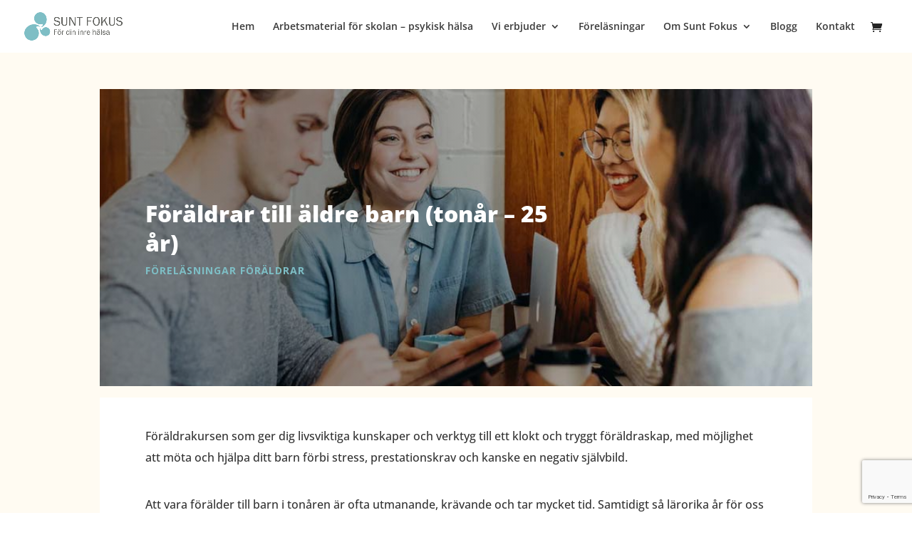

--- FILE ---
content_type: text/html; charset=utf-8
request_url: https://www.google.com/recaptcha/api2/anchor?ar=1&k=6LfHPGgcAAAAAD0lq_EZepBn685i6GrKl8XKqxPD&co=aHR0cHM6Ly93d3cuc3VudGZva3VzLnNlOjQ0Mw..&hl=en&v=PoyoqOPhxBO7pBk68S4YbpHZ&size=invisible&anchor-ms=20000&execute-ms=30000&cb=moeb72b7d3pg
body_size: 49002
content:
<!DOCTYPE HTML><html dir="ltr" lang="en"><head><meta http-equiv="Content-Type" content="text/html; charset=UTF-8">
<meta http-equiv="X-UA-Compatible" content="IE=edge">
<title>reCAPTCHA</title>
<style type="text/css">
/* cyrillic-ext */
@font-face {
  font-family: 'Roboto';
  font-style: normal;
  font-weight: 400;
  font-stretch: 100%;
  src: url(//fonts.gstatic.com/s/roboto/v48/KFO7CnqEu92Fr1ME7kSn66aGLdTylUAMa3GUBHMdazTgWw.woff2) format('woff2');
  unicode-range: U+0460-052F, U+1C80-1C8A, U+20B4, U+2DE0-2DFF, U+A640-A69F, U+FE2E-FE2F;
}
/* cyrillic */
@font-face {
  font-family: 'Roboto';
  font-style: normal;
  font-weight: 400;
  font-stretch: 100%;
  src: url(//fonts.gstatic.com/s/roboto/v48/KFO7CnqEu92Fr1ME7kSn66aGLdTylUAMa3iUBHMdazTgWw.woff2) format('woff2');
  unicode-range: U+0301, U+0400-045F, U+0490-0491, U+04B0-04B1, U+2116;
}
/* greek-ext */
@font-face {
  font-family: 'Roboto';
  font-style: normal;
  font-weight: 400;
  font-stretch: 100%;
  src: url(//fonts.gstatic.com/s/roboto/v48/KFO7CnqEu92Fr1ME7kSn66aGLdTylUAMa3CUBHMdazTgWw.woff2) format('woff2');
  unicode-range: U+1F00-1FFF;
}
/* greek */
@font-face {
  font-family: 'Roboto';
  font-style: normal;
  font-weight: 400;
  font-stretch: 100%;
  src: url(//fonts.gstatic.com/s/roboto/v48/KFO7CnqEu92Fr1ME7kSn66aGLdTylUAMa3-UBHMdazTgWw.woff2) format('woff2');
  unicode-range: U+0370-0377, U+037A-037F, U+0384-038A, U+038C, U+038E-03A1, U+03A3-03FF;
}
/* math */
@font-face {
  font-family: 'Roboto';
  font-style: normal;
  font-weight: 400;
  font-stretch: 100%;
  src: url(//fonts.gstatic.com/s/roboto/v48/KFO7CnqEu92Fr1ME7kSn66aGLdTylUAMawCUBHMdazTgWw.woff2) format('woff2');
  unicode-range: U+0302-0303, U+0305, U+0307-0308, U+0310, U+0312, U+0315, U+031A, U+0326-0327, U+032C, U+032F-0330, U+0332-0333, U+0338, U+033A, U+0346, U+034D, U+0391-03A1, U+03A3-03A9, U+03B1-03C9, U+03D1, U+03D5-03D6, U+03F0-03F1, U+03F4-03F5, U+2016-2017, U+2034-2038, U+203C, U+2040, U+2043, U+2047, U+2050, U+2057, U+205F, U+2070-2071, U+2074-208E, U+2090-209C, U+20D0-20DC, U+20E1, U+20E5-20EF, U+2100-2112, U+2114-2115, U+2117-2121, U+2123-214F, U+2190, U+2192, U+2194-21AE, U+21B0-21E5, U+21F1-21F2, U+21F4-2211, U+2213-2214, U+2216-22FF, U+2308-230B, U+2310, U+2319, U+231C-2321, U+2336-237A, U+237C, U+2395, U+239B-23B7, U+23D0, U+23DC-23E1, U+2474-2475, U+25AF, U+25B3, U+25B7, U+25BD, U+25C1, U+25CA, U+25CC, U+25FB, U+266D-266F, U+27C0-27FF, U+2900-2AFF, U+2B0E-2B11, U+2B30-2B4C, U+2BFE, U+3030, U+FF5B, U+FF5D, U+1D400-1D7FF, U+1EE00-1EEFF;
}
/* symbols */
@font-face {
  font-family: 'Roboto';
  font-style: normal;
  font-weight: 400;
  font-stretch: 100%;
  src: url(//fonts.gstatic.com/s/roboto/v48/KFO7CnqEu92Fr1ME7kSn66aGLdTylUAMaxKUBHMdazTgWw.woff2) format('woff2');
  unicode-range: U+0001-000C, U+000E-001F, U+007F-009F, U+20DD-20E0, U+20E2-20E4, U+2150-218F, U+2190, U+2192, U+2194-2199, U+21AF, U+21E6-21F0, U+21F3, U+2218-2219, U+2299, U+22C4-22C6, U+2300-243F, U+2440-244A, U+2460-24FF, U+25A0-27BF, U+2800-28FF, U+2921-2922, U+2981, U+29BF, U+29EB, U+2B00-2BFF, U+4DC0-4DFF, U+FFF9-FFFB, U+10140-1018E, U+10190-1019C, U+101A0, U+101D0-101FD, U+102E0-102FB, U+10E60-10E7E, U+1D2C0-1D2D3, U+1D2E0-1D37F, U+1F000-1F0FF, U+1F100-1F1AD, U+1F1E6-1F1FF, U+1F30D-1F30F, U+1F315, U+1F31C, U+1F31E, U+1F320-1F32C, U+1F336, U+1F378, U+1F37D, U+1F382, U+1F393-1F39F, U+1F3A7-1F3A8, U+1F3AC-1F3AF, U+1F3C2, U+1F3C4-1F3C6, U+1F3CA-1F3CE, U+1F3D4-1F3E0, U+1F3ED, U+1F3F1-1F3F3, U+1F3F5-1F3F7, U+1F408, U+1F415, U+1F41F, U+1F426, U+1F43F, U+1F441-1F442, U+1F444, U+1F446-1F449, U+1F44C-1F44E, U+1F453, U+1F46A, U+1F47D, U+1F4A3, U+1F4B0, U+1F4B3, U+1F4B9, U+1F4BB, U+1F4BF, U+1F4C8-1F4CB, U+1F4D6, U+1F4DA, U+1F4DF, U+1F4E3-1F4E6, U+1F4EA-1F4ED, U+1F4F7, U+1F4F9-1F4FB, U+1F4FD-1F4FE, U+1F503, U+1F507-1F50B, U+1F50D, U+1F512-1F513, U+1F53E-1F54A, U+1F54F-1F5FA, U+1F610, U+1F650-1F67F, U+1F687, U+1F68D, U+1F691, U+1F694, U+1F698, U+1F6AD, U+1F6B2, U+1F6B9-1F6BA, U+1F6BC, U+1F6C6-1F6CF, U+1F6D3-1F6D7, U+1F6E0-1F6EA, U+1F6F0-1F6F3, U+1F6F7-1F6FC, U+1F700-1F7FF, U+1F800-1F80B, U+1F810-1F847, U+1F850-1F859, U+1F860-1F887, U+1F890-1F8AD, U+1F8B0-1F8BB, U+1F8C0-1F8C1, U+1F900-1F90B, U+1F93B, U+1F946, U+1F984, U+1F996, U+1F9E9, U+1FA00-1FA6F, U+1FA70-1FA7C, U+1FA80-1FA89, U+1FA8F-1FAC6, U+1FACE-1FADC, U+1FADF-1FAE9, U+1FAF0-1FAF8, U+1FB00-1FBFF;
}
/* vietnamese */
@font-face {
  font-family: 'Roboto';
  font-style: normal;
  font-weight: 400;
  font-stretch: 100%;
  src: url(//fonts.gstatic.com/s/roboto/v48/KFO7CnqEu92Fr1ME7kSn66aGLdTylUAMa3OUBHMdazTgWw.woff2) format('woff2');
  unicode-range: U+0102-0103, U+0110-0111, U+0128-0129, U+0168-0169, U+01A0-01A1, U+01AF-01B0, U+0300-0301, U+0303-0304, U+0308-0309, U+0323, U+0329, U+1EA0-1EF9, U+20AB;
}
/* latin-ext */
@font-face {
  font-family: 'Roboto';
  font-style: normal;
  font-weight: 400;
  font-stretch: 100%;
  src: url(//fonts.gstatic.com/s/roboto/v48/KFO7CnqEu92Fr1ME7kSn66aGLdTylUAMa3KUBHMdazTgWw.woff2) format('woff2');
  unicode-range: U+0100-02BA, U+02BD-02C5, U+02C7-02CC, U+02CE-02D7, U+02DD-02FF, U+0304, U+0308, U+0329, U+1D00-1DBF, U+1E00-1E9F, U+1EF2-1EFF, U+2020, U+20A0-20AB, U+20AD-20C0, U+2113, U+2C60-2C7F, U+A720-A7FF;
}
/* latin */
@font-face {
  font-family: 'Roboto';
  font-style: normal;
  font-weight: 400;
  font-stretch: 100%;
  src: url(//fonts.gstatic.com/s/roboto/v48/KFO7CnqEu92Fr1ME7kSn66aGLdTylUAMa3yUBHMdazQ.woff2) format('woff2');
  unicode-range: U+0000-00FF, U+0131, U+0152-0153, U+02BB-02BC, U+02C6, U+02DA, U+02DC, U+0304, U+0308, U+0329, U+2000-206F, U+20AC, U+2122, U+2191, U+2193, U+2212, U+2215, U+FEFF, U+FFFD;
}
/* cyrillic-ext */
@font-face {
  font-family: 'Roboto';
  font-style: normal;
  font-weight: 500;
  font-stretch: 100%;
  src: url(//fonts.gstatic.com/s/roboto/v48/KFO7CnqEu92Fr1ME7kSn66aGLdTylUAMa3GUBHMdazTgWw.woff2) format('woff2');
  unicode-range: U+0460-052F, U+1C80-1C8A, U+20B4, U+2DE0-2DFF, U+A640-A69F, U+FE2E-FE2F;
}
/* cyrillic */
@font-face {
  font-family: 'Roboto';
  font-style: normal;
  font-weight: 500;
  font-stretch: 100%;
  src: url(//fonts.gstatic.com/s/roboto/v48/KFO7CnqEu92Fr1ME7kSn66aGLdTylUAMa3iUBHMdazTgWw.woff2) format('woff2');
  unicode-range: U+0301, U+0400-045F, U+0490-0491, U+04B0-04B1, U+2116;
}
/* greek-ext */
@font-face {
  font-family: 'Roboto';
  font-style: normal;
  font-weight: 500;
  font-stretch: 100%;
  src: url(//fonts.gstatic.com/s/roboto/v48/KFO7CnqEu92Fr1ME7kSn66aGLdTylUAMa3CUBHMdazTgWw.woff2) format('woff2');
  unicode-range: U+1F00-1FFF;
}
/* greek */
@font-face {
  font-family: 'Roboto';
  font-style: normal;
  font-weight: 500;
  font-stretch: 100%;
  src: url(//fonts.gstatic.com/s/roboto/v48/KFO7CnqEu92Fr1ME7kSn66aGLdTylUAMa3-UBHMdazTgWw.woff2) format('woff2');
  unicode-range: U+0370-0377, U+037A-037F, U+0384-038A, U+038C, U+038E-03A1, U+03A3-03FF;
}
/* math */
@font-face {
  font-family: 'Roboto';
  font-style: normal;
  font-weight: 500;
  font-stretch: 100%;
  src: url(//fonts.gstatic.com/s/roboto/v48/KFO7CnqEu92Fr1ME7kSn66aGLdTylUAMawCUBHMdazTgWw.woff2) format('woff2');
  unicode-range: U+0302-0303, U+0305, U+0307-0308, U+0310, U+0312, U+0315, U+031A, U+0326-0327, U+032C, U+032F-0330, U+0332-0333, U+0338, U+033A, U+0346, U+034D, U+0391-03A1, U+03A3-03A9, U+03B1-03C9, U+03D1, U+03D5-03D6, U+03F0-03F1, U+03F4-03F5, U+2016-2017, U+2034-2038, U+203C, U+2040, U+2043, U+2047, U+2050, U+2057, U+205F, U+2070-2071, U+2074-208E, U+2090-209C, U+20D0-20DC, U+20E1, U+20E5-20EF, U+2100-2112, U+2114-2115, U+2117-2121, U+2123-214F, U+2190, U+2192, U+2194-21AE, U+21B0-21E5, U+21F1-21F2, U+21F4-2211, U+2213-2214, U+2216-22FF, U+2308-230B, U+2310, U+2319, U+231C-2321, U+2336-237A, U+237C, U+2395, U+239B-23B7, U+23D0, U+23DC-23E1, U+2474-2475, U+25AF, U+25B3, U+25B7, U+25BD, U+25C1, U+25CA, U+25CC, U+25FB, U+266D-266F, U+27C0-27FF, U+2900-2AFF, U+2B0E-2B11, U+2B30-2B4C, U+2BFE, U+3030, U+FF5B, U+FF5D, U+1D400-1D7FF, U+1EE00-1EEFF;
}
/* symbols */
@font-face {
  font-family: 'Roboto';
  font-style: normal;
  font-weight: 500;
  font-stretch: 100%;
  src: url(//fonts.gstatic.com/s/roboto/v48/KFO7CnqEu92Fr1ME7kSn66aGLdTylUAMaxKUBHMdazTgWw.woff2) format('woff2');
  unicode-range: U+0001-000C, U+000E-001F, U+007F-009F, U+20DD-20E0, U+20E2-20E4, U+2150-218F, U+2190, U+2192, U+2194-2199, U+21AF, U+21E6-21F0, U+21F3, U+2218-2219, U+2299, U+22C4-22C6, U+2300-243F, U+2440-244A, U+2460-24FF, U+25A0-27BF, U+2800-28FF, U+2921-2922, U+2981, U+29BF, U+29EB, U+2B00-2BFF, U+4DC0-4DFF, U+FFF9-FFFB, U+10140-1018E, U+10190-1019C, U+101A0, U+101D0-101FD, U+102E0-102FB, U+10E60-10E7E, U+1D2C0-1D2D3, U+1D2E0-1D37F, U+1F000-1F0FF, U+1F100-1F1AD, U+1F1E6-1F1FF, U+1F30D-1F30F, U+1F315, U+1F31C, U+1F31E, U+1F320-1F32C, U+1F336, U+1F378, U+1F37D, U+1F382, U+1F393-1F39F, U+1F3A7-1F3A8, U+1F3AC-1F3AF, U+1F3C2, U+1F3C4-1F3C6, U+1F3CA-1F3CE, U+1F3D4-1F3E0, U+1F3ED, U+1F3F1-1F3F3, U+1F3F5-1F3F7, U+1F408, U+1F415, U+1F41F, U+1F426, U+1F43F, U+1F441-1F442, U+1F444, U+1F446-1F449, U+1F44C-1F44E, U+1F453, U+1F46A, U+1F47D, U+1F4A3, U+1F4B0, U+1F4B3, U+1F4B9, U+1F4BB, U+1F4BF, U+1F4C8-1F4CB, U+1F4D6, U+1F4DA, U+1F4DF, U+1F4E3-1F4E6, U+1F4EA-1F4ED, U+1F4F7, U+1F4F9-1F4FB, U+1F4FD-1F4FE, U+1F503, U+1F507-1F50B, U+1F50D, U+1F512-1F513, U+1F53E-1F54A, U+1F54F-1F5FA, U+1F610, U+1F650-1F67F, U+1F687, U+1F68D, U+1F691, U+1F694, U+1F698, U+1F6AD, U+1F6B2, U+1F6B9-1F6BA, U+1F6BC, U+1F6C6-1F6CF, U+1F6D3-1F6D7, U+1F6E0-1F6EA, U+1F6F0-1F6F3, U+1F6F7-1F6FC, U+1F700-1F7FF, U+1F800-1F80B, U+1F810-1F847, U+1F850-1F859, U+1F860-1F887, U+1F890-1F8AD, U+1F8B0-1F8BB, U+1F8C0-1F8C1, U+1F900-1F90B, U+1F93B, U+1F946, U+1F984, U+1F996, U+1F9E9, U+1FA00-1FA6F, U+1FA70-1FA7C, U+1FA80-1FA89, U+1FA8F-1FAC6, U+1FACE-1FADC, U+1FADF-1FAE9, U+1FAF0-1FAF8, U+1FB00-1FBFF;
}
/* vietnamese */
@font-face {
  font-family: 'Roboto';
  font-style: normal;
  font-weight: 500;
  font-stretch: 100%;
  src: url(//fonts.gstatic.com/s/roboto/v48/KFO7CnqEu92Fr1ME7kSn66aGLdTylUAMa3OUBHMdazTgWw.woff2) format('woff2');
  unicode-range: U+0102-0103, U+0110-0111, U+0128-0129, U+0168-0169, U+01A0-01A1, U+01AF-01B0, U+0300-0301, U+0303-0304, U+0308-0309, U+0323, U+0329, U+1EA0-1EF9, U+20AB;
}
/* latin-ext */
@font-face {
  font-family: 'Roboto';
  font-style: normal;
  font-weight: 500;
  font-stretch: 100%;
  src: url(//fonts.gstatic.com/s/roboto/v48/KFO7CnqEu92Fr1ME7kSn66aGLdTylUAMa3KUBHMdazTgWw.woff2) format('woff2');
  unicode-range: U+0100-02BA, U+02BD-02C5, U+02C7-02CC, U+02CE-02D7, U+02DD-02FF, U+0304, U+0308, U+0329, U+1D00-1DBF, U+1E00-1E9F, U+1EF2-1EFF, U+2020, U+20A0-20AB, U+20AD-20C0, U+2113, U+2C60-2C7F, U+A720-A7FF;
}
/* latin */
@font-face {
  font-family: 'Roboto';
  font-style: normal;
  font-weight: 500;
  font-stretch: 100%;
  src: url(//fonts.gstatic.com/s/roboto/v48/KFO7CnqEu92Fr1ME7kSn66aGLdTylUAMa3yUBHMdazQ.woff2) format('woff2');
  unicode-range: U+0000-00FF, U+0131, U+0152-0153, U+02BB-02BC, U+02C6, U+02DA, U+02DC, U+0304, U+0308, U+0329, U+2000-206F, U+20AC, U+2122, U+2191, U+2193, U+2212, U+2215, U+FEFF, U+FFFD;
}
/* cyrillic-ext */
@font-face {
  font-family: 'Roboto';
  font-style: normal;
  font-weight: 900;
  font-stretch: 100%;
  src: url(//fonts.gstatic.com/s/roboto/v48/KFO7CnqEu92Fr1ME7kSn66aGLdTylUAMa3GUBHMdazTgWw.woff2) format('woff2');
  unicode-range: U+0460-052F, U+1C80-1C8A, U+20B4, U+2DE0-2DFF, U+A640-A69F, U+FE2E-FE2F;
}
/* cyrillic */
@font-face {
  font-family: 'Roboto';
  font-style: normal;
  font-weight: 900;
  font-stretch: 100%;
  src: url(//fonts.gstatic.com/s/roboto/v48/KFO7CnqEu92Fr1ME7kSn66aGLdTylUAMa3iUBHMdazTgWw.woff2) format('woff2');
  unicode-range: U+0301, U+0400-045F, U+0490-0491, U+04B0-04B1, U+2116;
}
/* greek-ext */
@font-face {
  font-family: 'Roboto';
  font-style: normal;
  font-weight: 900;
  font-stretch: 100%;
  src: url(//fonts.gstatic.com/s/roboto/v48/KFO7CnqEu92Fr1ME7kSn66aGLdTylUAMa3CUBHMdazTgWw.woff2) format('woff2');
  unicode-range: U+1F00-1FFF;
}
/* greek */
@font-face {
  font-family: 'Roboto';
  font-style: normal;
  font-weight: 900;
  font-stretch: 100%;
  src: url(//fonts.gstatic.com/s/roboto/v48/KFO7CnqEu92Fr1ME7kSn66aGLdTylUAMa3-UBHMdazTgWw.woff2) format('woff2');
  unicode-range: U+0370-0377, U+037A-037F, U+0384-038A, U+038C, U+038E-03A1, U+03A3-03FF;
}
/* math */
@font-face {
  font-family: 'Roboto';
  font-style: normal;
  font-weight: 900;
  font-stretch: 100%;
  src: url(//fonts.gstatic.com/s/roboto/v48/KFO7CnqEu92Fr1ME7kSn66aGLdTylUAMawCUBHMdazTgWw.woff2) format('woff2');
  unicode-range: U+0302-0303, U+0305, U+0307-0308, U+0310, U+0312, U+0315, U+031A, U+0326-0327, U+032C, U+032F-0330, U+0332-0333, U+0338, U+033A, U+0346, U+034D, U+0391-03A1, U+03A3-03A9, U+03B1-03C9, U+03D1, U+03D5-03D6, U+03F0-03F1, U+03F4-03F5, U+2016-2017, U+2034-2038, U+203C, U+2040, U+2043, U+2047, U+2050, U+2057, U+205F, U+2070-2071, U+2074-208E, U+2090-209C, U+20D0-20DC, U+20E1, U+20E5-20EF, U+2100-2112, U+2114-2115, U+2117-2121, U+2123-214F, U+2190, U+2192, U+2194-21AE, U+21B0-21E5, U+21F1-21F2, U+21F4-2211, U+2213-2214, U+2216-22FF, U+2308-230B, U+2310, U+2319, U+231C-2321, U+2336-237A, U+237C, U+2395, U+239B-23B7, U+23D0, U+23DC-23E1, U+2474-2475, U+25AF, U+25B3, U+25B7, U+25BD, U+25C1, U+25CA, U+25CC, U+25FB, U+266D-266F, U+27C0-27FF, U+2900-2AFF, U+2B0E-2B11, U+2B30-2B4C, U+2BFE, U+3030, U+FF5B, U+FF5D, U+1D400-1D7FF, U+1EE00-1EEFF;
}
/* symbols */
@font-face {
  font-family: 'Roboto';
  font-style: normal;
  font-weight: 900;
  font-stretch: 100%;
  src: url(//fonts.gstatic.com/s/roboto/v48/KFO7CnqEu92Fr1ME7kSn66aGLdTylUAMaxKUBHMdazTgWw.woff2) format('woff2');
  unicode-range: U+0001-000C, U+000E-001F, U+007F-009F, U+20DD-20E0, U+20E2-20E4, U+2150-218F, U+2190, U+2192, U+2194-2199, U+21AF, U+21E6-21F0, U+21F3, U+2218-2219, U+2299, U+22C4-22C6, U+2300-243F, U+2440-244A, U+2460-24FF, U+25A0-27BF, U+2800-28FF, U+2921-2922, U+2981, U+29BF, U+29EB, U+2B00-2BFF, U+4DC0-4DFF, U+FFF9-FFFB, U+10140-1018E, U+10190-1019C, U+101A0, U+101D0-101FD, U+102E0-102FB, U+10E60-10E7E, U+1D2C0-1D2D3, U+1D2E0-1D37F, U+1F000-1F0FF, U+1F100-1F1AD, U+1F1E6-1F1FF, U+1F30D-1F30F, U+1F315, U+1F31C, U+1F31E, U+1F320-1F32C, U+1F336, U+1F378, U+1F37D, U+1F382, U+1F393-1F39F, U+1F3A7-1F3A8, U+1F3AC-1F3AF, U+1F3C2, U+1F3C4-1F3C6, U+1F3CA-1F3CE, U+1F3D4-1F3E0, U+1F3ED, U+1F3F1-1F3F3, U+1F3F5-1F3F7, U+1F408, U+1F415, U+1F41F, U+1F426, U+1F43F, U+1F441-1F442, U+1F444, U+1F446-1F449, U+1F44C-1F44E, U+1F453, U+1F46A, U+1F47D, U+1F4A3, U+1F4B0, U+1F4B3, U+1F4B9, U+1F4BB, U+1F4BF, U+1F4C8-1F4CB, U+1F4D6, U+1F4DA, U+1F4DF, U+1F4E3-1F4E6, U+1F4EA-1F4ED, U+1F4F7, U+1F4F9-1F4FB, U+1F4FD-1F4FE, U+1F503, U+1F507-1F50B, U+1F50D, U+1F512-1F513, U+1F53E-1F54A, U+1F54F-1F5FA, U+1F610, U+1F650-1F67F, U+1F687, U+1F68D, U+1F691, U+1F694, U+1F698, U+1F6AD, U+1F6B2, U+1F6B9-1F6BA, U+1F6BC, U+1F6C6-1F6CF, U+1F6D3-1F6D7, U+1F6E0-1F6EA, U+1F6F0-1F6F3, U+1F6F7-1F6FC, U+1F700-1F7FF, U+1F800-1F80B, U+1F810-1F847, U+1F850-1F859, U+1F860-1F887, U+1F890-1F8AD, U+1F8B0-1F8BB, U+1F8C0-1F8C1, U+1F900-1F90B, U+1F93B, U+1F946, U+1F984, U+1F996, U+1F9E9, U+1FA00-1FA6F, U+1FA70-1FA7C, U+1FA80-1FA89, U+1FA8F-1FAC6, U+1FACE-1FADC, U+1FADF-1FAE9, U+1FAF0-1FAF8, U+1FB00-1FBFF;
}
/* vietnamese */
@font-face {
  font-family: 'Roboto';
  font-style: normal;
  font-weight: 900;
  font-stretch: 100%;
  src: url(//fonts.gstatic.com/s/roboto/v48/KFO7CnqEu92Fr1ME7kSn66aGLdTylUAMa3OUBHMdazTgWw.woff2) format('woff2');
  unicode-range: U+0102-0103, U+0110-0111, U+0128-0129, U+0168-0169, U+01A0-01A1, U+01AF-01B0, U+0300-0301, U+0303-0304, U+0308-0309, U+0323, U+0329, U+1EA0-1EF9, U+20AB;
}
/* latin-ext */
@font-face {
  font-family: 'Roboto';
  font-style: normal;
  font-weight: 900;
  font-stretch: 100%;
  src: url(//fonts.gstatic.com/s/roboto/v48/KFO7CnqEu92Fr1ME7kSn66aGLdTylUAMa3KUBHMdazTgWw.woff2) format('woff2');
  unicode-range: U+0100-02BA, U+02BD-02C5, U+02C7-02CC, U+02CE-02D7, U+02DD-02FF, U+0304, U+0308, U+0329, U+1D00-1DBF, U+1E00-1E9F, U+1EF2-1EFF, U+2020, U+20A0-20AB, U+20AD-20C0, U+2113, U+2C60-2C7F, U+A720-A7FF;
}
/* latin */
@font-face {
  font-family: 'Roboto';
  font-style: normal;
  font-weight: 900;
  font-stretch: 100%;
  src: url(//fonts.gstatic.com/s/roboto/v48/KFO7CnqEu92Fr1ME7kSn66aGLdTylUAMa3yUBHMdazQ.woff2) format('woff2');
  unicode-range: U+0000-00FF, U+0131, U+0152-0153, U+02BB-02BC, U+02C6, U+02DA, U+02DC, U+0304, U+0308, U+0329, U+2000-206F, U+20AC, U+2122, U+2191, U+2193, U+2212, U+2215, U+FEFF, U+FFFD;
}

</style>
<link rel="stylesheet" type="text/css" href="https://www.gstatic.com/recaptcha/releases/PoyoqOPhxBO7pBk68S4YbpHZ/styles__ltr.css">
<script nonce="ULKfk0mN5rJU4TSQcGIjLQ" type="text/javascript">window['__recaptcha_api'] = 'https://www.google.com/recaptcha/api2/';</script>
<script type="text/javascript" src="https://www.gstatic.com/recaptcha/releases/PoyoqOPhxBO7pBk68S4YbpHZ/recaptcha__en.js" nonce="ULKfk0mN5rJU4TSQcGIjLQ">
      
    </script></head>
<body><div id="rc-anchor-alert" class="rc-anchor-alert"></div>
<input type="hidden" id="recaptcha-token" value="[base64]">
<script type="text/javascript" nonce="ULKfk0mN5rJU4TSQcGIjLQ">
      recaptcha.anchor.Main.init("[\x22ainput\x22,[\x22bgdata\x22,\x22\x22,\[base64]/[base64]/[base64]/bmV3IHJbeF0oY1swXSk6RT09Mj9uZXcgclt4XShjWzBdLGNbMV0pOkU9PTM/bmV3IHJbeF0oY1swXSxjWzFdLGNbMl0pOkU9PTQ/[base64]/[base64]/[base64]/[base64]/[base64]/[base64]/[base64]/[base64]\x22,\[base64]\\u003d\\u003d\x22,\[base64]/DmcKCw4g/[base64]/CgXNHcH9tQMOeBUl6VHPDmX7Cv8OawpTClcOWM0/Ci0HCgSkiXwnCjMOMw7lmw6tBwr54wpRqYBPCimbDnsOuWcONKcK7QSApwqHCsGkHw6XCkGrCrsOldcO4bQrCtMOBwr7DssK2w4oBw4DCpsOSwrHCkUh/wrhNDWrDg8Kuw6DCr8KQRDMYNxkcwqkpXcKnwpNMGMO5wqrDocOCwrzDmMKjw5dJw67DtsOBw45xwrt9wrTCkwA1R8K/bUVAwrjDrsO2wopHw4p/[base64]/[base64]/w6fDljZZw5Bxw4bDpkVBwqvDtmPCmMKTw7rDjsO4wpjCv8K7UcOmD8KLA8Onw5Zdwqtew5puwqzCmcO4w7ECUMKEZlnCmwrCnCfDhMKfw4jChSnClcKhWR5cX37Cnh/DgsOWNcOmf0HCkMKWPlgXccOrc3bChMKVI8KKw7pae081w4PDg8KXwqfDlA84wq/DqcKVNcO7FcOBBBLDkEFCcALDpE/CgAvDgB0HwpZFLMO7w5AEOcO4W8KAMsOWwoJmDR/DgMK+w694NMOvwrJGw43CoCByw6HDhxxuRFcGIgPCicKXw4VEwprDrcKXw6Blw6zDhHIBw6EFd8KlRMOeScK/wp3DjMObDUXCvXEhwqoHwro6wrM2w7xwGMOrw6zCjh8CMsOyITLDlMK4HEvDgXNQT1DDnAbDs33DmsKGwqpZwqx4HjDDijQNwrnCvMKzw4lTSsKMOCjDtjXDqsO+w4IddcO/[base64]/Dh8K2wrzCvjXDlMK1wrgVw5HCnFHDgg1IDRQuNAXCn8KPwqAzHsK7wqRwwq9ZwpoiKcKZw7TCu8OoYhRLIsOCwrpzw4vCgQxSL8O3Zm/CkcOlFMKvZsKJw5hrwpNKfsOXYMKcMcKPwpzDu8Kzw5rDmMK3LDbCjcKywpwgw5vDiWZdwqZQw6/[base64]/asOGw6I/CDBkwockRsKCwpZow49Jw5jCh21EI8OQwq0uw4I1w6HCgsOKwqDCs8OcVsKxRzUyw4ljS8OFwo7ChiLCtcKCwo/[base64]/CoDXCs8O3UDzCkRrDvV8uPMObwoTCg8Odw65Nw58Sw5csRMOvS8OHZMKhwo93R8KdwoRPHAbCnMOjS8KUwqrCv8OzM8KIJCDCrFB6w5tuUR/CtS0+esKZwqLDpmjDkTFmCsKqc07CqQDCv8OBQMO4wofDuF0SHsOnHcKLwokmwqLDkFDDijA/[base64]/[base64]/OxzClAnCoHdvej/CpXMoP8K5OsKHPkjCn27DlMKrwo5QwrtXJBnCicKOw487KHTCpQDDmG1hIMO1worChjFdw6DDmsKTAEVqw6DCqsOUFkjCgG5TwpxVecKPbsK/w6DDnnvDn8OzwqTCucKRwqd1NMOgwo/CrAsUw7bDisOFXgXChQobFiPCtHTDucOGw7lAMzjDsELDncOvwrFCwojDskbDrS1ewp7CpADDhsOVEwN7E0nCsWTDgMOGwqbDsMOufS7DtirCn8OJFsK9w73Chw1Xw7I/IcKuQSl3bcOGw7E4wofDo0pwS8OWIDpUw4/DsMKZwonDl8KpwpfCucKMw5t1FMKCwrQuwqfCgsKMRWQlw6PCmcKGwqHCoMOkGcKaw6UKI21lw4U2wp1eJkxHw6w8IsKSwqYCKh7DpQFnbnnCh8Oaw6nDg8Otw6BeMEXDoibCtiDDusOCCS7CgiLClcK9w4liwojDisKsesOAwrEjPyZmwq/Ds8Knf1xNecOFccOfDmDCtMKLwrNKEcKhGAkqw57Cu8OvU8O/woLCgGXCg2szAAwBYgDDiMKZw5TCuV0DfMO5GMOQw6zDqsOKLcOww74kIMOJw6oowoJWwpLDvMKnDcKkwpjDgcK2NcOGw5DDn8Kqw6/DtUzDlxhow7BWBcKnwp7CgsKlOcKmw5vDg8ONIxAQw53DssKXK8KRe8KEwp4mZcOFOsK8w7lBbcKYdCx5wrnCisOJLBRzEMK1w5DCp0oLCm/Cj8OVSMKRHks2BjXDtcKuWjVQcB46NMKLdmXDrsOaS8K3CsOVwp7ChsOge2HCnwpEwqzDhsO9w6vDkMOSfwDCqljDs8OIw4E9RDbDl8Opw4rCrsOEIMKEw4F8DUTCmmwQEBvDncOZDh3DpgbCgy9ywoBbXxfCtgkrw7/DkwErw7fDg8OBw4HDlw/[base64]/DjzzCusKgT8KDw4LCjDVjw45tA8OOw4RLA0PDuUtYdcKWwpTDsMOaw7fCkQMwwogyPm/DiVTCtGbDusKVY0EZwqLDlMK+w4/Do8KAw5HCqcOqGQ7CjMKKw4LDrmQmw6bDlyTCjMKxY8KJwrvDkcKPdS/CrFvCo8OnU8KvwpjCgjwkw6/CvMO2wr5QAcKIBHzCtMK8Mk51w5zDiwdHWMOowoBkZ8Oww5ZNwpBTw6Iewqk7WsKrw7nCpMK/wr/DhsKDAB3DsSLDtWrCnglhwpDCuTUGV8KMw4dKb8KnWQ8LGwVKIcOUwrPDrsKlw5HCnsKoc8O7G3w+KsKmZXUIwozDm8O2w4HCtsObw54fw75tA8OzwpjDvCPDpmlTw795w6FtwoPCt1kmAEpnwq5Zw63CjcK4UVMOWsOTw68XPmZ5wq9fw5VTAnE6w5nCvW/CsxVNQcKGTBvClsOHN3ZaE1jCrcO+wrzCiwcCYMK+wqTChDxRKVjDpQ3Cly8lwolZDMK0w7/CvsK9XQ8Jw5LCrQjCkj97wp9lw77Cr2ZUQhgBw7jCuMKWLcKmUwbDkE3DkMO7w4HDlEJ0FMKcb2vCkQ/[base64]/w5rCrDURw47Ci8OOIjXDnhPCusOTw5DDkwTDjkAiTsKxOAvDpUXCmcO1w7AvZcKkTRU7RMKgw6vCignDpMOYJMOBw6nDm8Ktwq4LcDPCpmHDhQAcwr0Gwo7DkcO9w6jCkcK3wovCu0IhXMOrYkQzZhrDpH54wr7DuFPCjV/ChMO5w7RNw4cHKcKlesOYHcK9w7l7HE7DkcKuw41bbcOWYjXClsKYwqXDmsOoexzCliMGKsKDw4rCmkHCj03CnyHDqMKeaMOow5koe8OGajAyCMOlw43DpMK+woZgf3/DusOMw6LCpE3DjB7DrXQ0IsKgZ8OzwqbCg8OjwrjDmCzDnsKdaMK4LHXDo8KWwq10R0TDsCXDpsKecBcrwpxPwrt/[base64]/CtcOsw7dCMcOaIcOpEhtWD38YacKVw4tywrR5wp0qw4Q/w7drw5QPw67DnMOyHTRuwrFvYArDmsK6BcOIw5XCq8K+M8OHFzjDmC/[base64]/[base64]/[base64]/wqQJbsOmw47CgwQEGMKVwq/Ci8KIY8OSCsOZwr8ZYcKoIktoWMKzwqbCosKLwoE4w4MdGC3CiBzCsMOTw7HDocOVcBcgVTkyTHLCnlHCph7CiSh3worCiX/CjhLCgcOcw79GwoEcE0peMsOyw5fDiQkswqXCojJiw6nCvgkpw58Qw4Nbw6wAwrDCjsOdJcOCwrVyfHxDw7XDgWbCscKRXm1gworCpQ0UHsKHPTg9HBxcE8OWwprDhMKke8KKwrXDvgPCgSDDuTAxw7PClSLDngnDnsKNI1B9w7bCuB7Du3/CrcKgY29rfMOuwqh1IhTDicOyw7vChMKWUcKxwp82RV0+STXCpSLChcK7IMKRbD3CuW9XacOewrlBw5NQwqzCk8OCwpHCusK8AsO3XgjDtcOqwrjCpH57w61rasO2w6MMe8OnEw3Dr27CmQA/IcKDRkfDosKBwpTCoATDvzvCgMKsRHN0wpvCnyDCtX/CqiIpEcKJQ8KoIEPDvcKAwqfDqsK8WijCtEMPLsOLO8OIwrZ8w5bDmcOyOMKlw6bCvTbCu0XCtkgOdMK4Uz52w5LCpAMMbcOLwrzCl1rDkSE0wotKwqd5J03CrArDiVXDv03Du1vDlCPCiMO0wpAPw4pbw5nCqkFUwrxVwp3Cjn/DocK/w6nDhMKrQsOiwrl9JDRcwpLCqcO4w7E3w7rCssKwAwjDpg7Di2bCgsO+dcOtw41lwrJ4w69vw6Urw7QXwrzDl8KKc8K+wrHDvsK4RcKWdcK/[base64]/UMO3wo1tw58LD8OswqrDksOLUhfCgDh1dzvCscOYKcKcwpnDjD7Cgn4TJ8Kmw7V/wq9pNy0cw53DtcKUf8OyecKdwqNHwr/DgUvDrMO7ez3DoRjDt8ONwr9HYDzCgnYaw7kEw6sqa2PDoMOow5RPA3fDmsKDdSzCmGwMwqTCnRbClV3Dhw4nwqbDmUvDoxp1VEhww4DCvD7CgsKJUSg1c8OXGAXChcOLw5jCtQbCg8KWAExzw71gwqF5ayTCnynCisOrw60Aw6bClzTDswdlwo7DggZFNFs/[base64]/CjQvDgW8+w6fCksODw5/[base64]/DoMKnwqPCowAVLnbCkcOqfcO3w6ZZwoPCvkBbMMOsOcKrTHPCglAgE3nDqHHDssO/woc/[base64]/PzzDnQfCjcKnw63DmsO4w6DCs8KzN8K1woTCpQPDnxHCmGo+wqzCssK6GcKUEcOMJEMFwrUwwqkhbyDDghArw6fCijTCuU92wofDmz3DpkV/w6/Do3Ugw7UQw6jCvTXCsz0pw5XCun4pNlprc3LDgDs5OsOISlfCgcOHRMOewrYnEsK/[base64]/CrzMXwrhbw7l1w7VYNsO1PhxIw5HCosKXw7/CkSLCjSDCmEDCkG7ClzFTesKRKHdCKcKCwovDkwsHw63CuCrDoMKHAMKXBHfDtcKaw4nClyTDhxgPw47CvwEWVxZCwrJQGcOyB8KJwrLCnWDDnlfCtcKPCcKBFQJjaxITw4TDqcKww4TCmGlFaDHDkycGDcOgaEJufx/ClFrClgVRwrMiwohyQ8Kvwrg2wpQkwpQ9bcOhSkcLNDfCp3rDtT1rYQA5BBLDgMK1w4sVw7fDiMOPw40uwqnCrsKMaAB4wrvCvQTCtldFccOXZ8OXwpTCncKXwprCscOhSnfDhcO7Z0bDpz1/VGluwqIvwos+w6/CuMKJwrfCmcKhwrgYTBjDvVpNw4nCl8K8MxtZw5hRwrkBwqDDiMKbw43DtcOWQWlRwpYtwq9RbxPCpsKhwrUWwqZiwqhgZQTCscKVLy4uAz/Cr8KqDcOnwqzDvsOiXMKhw6oJF8Kjwr48wr/[base64]/w495TsKyI07Cr8KSFXw/BcKmZiVQw7w1QMOac3bDj8Kvw7bDhRVBfsOMRRUaw7o2w67ChMOeKsO8X8OKw6B7wpHDjcKTwrvDumUAJMO2wr9PwrTDq10aw6LDlDzCr8KkwqA/wp3DtTDDqX9Hw6lxdsKBw5vCo2/Cj8KLwprDt8Olw7UzT8OiwpIxGcKVYcKrDMKkwqPDu31awrYLQ0EGVERmbG7Dm8K/[base64]/DmcOKw6Q4wrspw55awq7Dnz4/U2zCp2UvMsKTNMKbwpHDiyDCuxbCmT4HfsKqwrozKifCjsOywrDCrATCssOaw67DuUZDAAnDvj7Dn8KnwqFWwp/CrG1NworDuw8NwpnDnGwePMKAScKPP8KfwrZRw5fDlsOpHkDDlT/DrzjCsULDk0zCgkbCoATCs8K3MMK9OsOePMKfXUXChXQawoDDmHR1PktGdlzDkmPCtEDCksKSSh13wrp3wr9Sw5jDpsOoZGo+w4nCj8OkwpfDscKTwo7Ds8O4Xl/Ckw8LCMKUwqXDkUcIwqlQRHfCjgVaw7zCt8KifwjCq8KPTMOyw7/CrjA4MsKbwr/Chh16FsKJwpcqw64Tw7TDvwjCtB8LIsKCw5Ykw51lw4p2asKwSBTDi8OowodVEcO2VMKIeVXDlsKmBDcfw4oJw73Cg8KWfwzCncOWfcOwesKFe8OoSMKREMOEwo/CuRVAwotQUsOaEsKXw4Jxw5JYfMOSSMKOXMOzMsKiw6QmBUHCr0bDl8OJw7bDs8O3TcKIw6DDocKdw5haNcKVC8O6w4UMwpFdw6h8woNQwozDiMO3w7PDn2tTXMK9A8KMw5hAwq7CgcK/w7QxCiB4wrnDtxsuOR/Cql0oKMKWw50TwpnCqi5VwoTCvwnDk8Oww4nDqsOJw53CrcKswrxLRMO4OwrCgMO3NsKSU8K5wqUsw67DnUYhwrLDl25+w5nDr3h/fRfDs0rCrMKtwq3DqsO7w4IaLiEBwrTCksOmYsK4w5lEwprCu8Osw6HDg8KyCcO2w6zCuhk8wpMgUwwiw6QiBsOSYSQOw6U5wqnDrUAjwqfClsKoRwM4fQXDpXLDiMOcw5nCjcKlwoFKGBdhwo/DpCPCj8KjcV5RwqXCssKOw7shEVsrw6PDgnjCnMKewo8cW8KYQ8OEwpjDjmzDlMOvwpxewosdW8Oqw5owFcKOw4XCncKQwqHCkBXDuMKywoR2wq1qw5E0a8Kew6N8wpHDiTlkAnrDssOww7s5fjNPwobDgjTCuMO8w5Euw5vCtjPCgRw/UHXDhQrDtUAqb0vDtC7DjcKEwqjCjMKjw5smfsK8V8ONw4TDvAzCsW/DmU/[base64]/wr9YTsOMecOGw5ASwr3CrizDpsOww5LDgcKiwpMbQsOMw54vSMKAwqbDssKCwr9TTMKgwr53wqjCtivCrMKEwr9NPsO4enxGwrjCjsK7X8KyY11JRcOvw4pgfMKwfMKSw6YyLBo8YcOgEMK9w41nGsOVWsOow7x8w4vDhBnDqsO4wo/Cl3rDksKyUGnCiMKUKsKGIsKjw4rDrQxeEMKXwqPChsKJM8Kww7wAw7/Dhkt+w4JCMsKewqjCosKvScOdFUzCp00qKjJURwjCrzrCs8Oua3YSw6TDj0Rtwp/DssKqw7bDp8OrJBHDuwjDoQbCrGpsIMOxEzwZw7DCusOqBcO8IUMdWcKrw4AVw4HDp8OEd8KvVXrDsgjCrcK+KcO0R8K/w4IJwrrCuhEnYsKxw4MIwotCw5BDw5Bww6kXwqHDjcKXRjLDq3tiRwfCqEzCgD4/XigqwqM2w7TDsMOBwrAIdsKaaxUhFcOgLsKcbMO+wppOwp97fcO9OR5nwp/Cj8KawobDrDgJQ3/[base64]/[base64]/DrEwJacO7w4XDssOrwow3VMK+AcO/acKUw4zCrgJCAcOcw5DDlHfDkMOXQC0uwqXDpxMhBcOJd0PCs8Kew4o4wogUw4HDhwRLw6jDlMOBw4HDkSxHwqrDiMOSJmddwobCvcOKS8KawolnTE98woErwr/[base64]/[base64]/[base64]/DrMK9ZDUdRkskHxEAw69Sw41FwozDmMOtwolIwoHDjWTCpiTDuAwbWMKsOBVbQcKsVsKqwqnDsMKILkJmw6jCusOIwopEwrTDm8K8XjvCosOaWFrDm00Bw7o7ZsKGJnhow7R9wrUmwoHCrjrCqxQtwr7Dm8KIwo1RRMKYw47DgMKEwoDCpF/CvR0KYB3ClsK7OlgAw6MHwoJdw7PDlD9cPMKOU1oGa3PCtsKRwq3DlGwTwploCB4CGwBnwp9wGzAlw4xpwqsSZT8cwq3DusKGwqnCo8KFwos2SsKqwo/Dh8KqIALCqUDChsOARsO5fsOOwrXDkMK6Xh9bQWzCkHAkOcK9KsKieD0FaDdNwoR6wrbDlMK3TSdrT8K2wqrDmsKaBcO7wpjCncKeGlnDkHpAw5IWI35xw6BawqTDvcKFKcKGVmMLcsKDwrY8QkFxcX/[base64]/[base64]/Cm8KqZULDj8KUGcKbOR3DviPDs8O/[base64]/[base64]/Dt0jCmDjCsmzDo8OQW8O3wqTCpMO0w7zDncOcw7XCj30kLsOGXFzDslFzwoTDr3hXwqs/NWzCvj3CpFjCn8OaQ8OiA8OhZMOacEdtRE9owrJHCMOAw7zDv0xzw54ew4/[base64]/Cq2nCqQM8w5h/wqbDl8OBCmBuw4IAPsOswrzCkcKgwqjClcOlw5PCjsOuDMO9wo8OwrHCkFDDi8KhZcO7X8OFdF3ChQ9lwqYwXsKYw7LDg1tZw7grfMKUJyDDlcOTw5pTwo/CikEUw4TChQAjw77Dh2FUwr0wwrpCBEfDkcOqZMOhwpMdw7LClsO/[base64]/w7vDpMKHwp8Jw5bDtGt3bMOOYjvCk8KhOsObwqwgw6xpQ0/Dr8KCA2fCo3prwpgTTMOBwovDlg/CqMKvwrB6w7zDkRoYwrkFw5bDuDfDokXDqcKzw4PCuT7DsMKhwp/DssOIwpxHw7HCtilkeXdiw7tjeMKmWcKZPMO/wr9jdSDCpn3DrjTDssKFInfDqsK4woXCmCAZw4HCq8OBMBDCsChgQsKIeCHDnBYWB3d8K8O7A1Y3XHvDpErDqRXDsMKNw73DlMOFZsOGL37DrsKrR1NWG8OHw7NbAD/Dq1cfUcKGw7jDlcOHT8Orw53Cp0LDp8K3w5ZWwojCuhrDlcOuwpdywpsPwqnDvcKfJcKQw6JNwqHDvXrDjiY7w5HDnQXDpxrDnsO1U8O/KMOPW1BGwooRwp0kw4TCr1NNVCAfwppTNMK5AGguwrHCm0NfQBXDrsKzXsOpwoscw7DCrcOUXcOlw6LDi8KKfD/DkcKuWsOKw77CrXlmwoBpw5vDjMOiO1wvwq7CvjA0w7XCmmzCi116FWrCucORw4PCvRYOw5DDosKZd0Frw4nCtiQ7wpLDonAWw6fDhMKrScKOwpduw60hd8ONEi/Do8KKccO6RRbDn3YVB3BVZ1vCg289Q3rCqsKeL1YXwoVZwpsPXHMQNsK2w6nCrnDDgsO5XifDvMKNMHc+wq1kwoZ7aMOrZcOQwp0/wr/DqsO7w4Qkw7sXw7U9Rn/[base64]/CgjrCosOfwpvDuCjCmWPCn8O3woHDo8K/ZsO9wqAoJGsFf2zCi1nDpWdcw4nDrMO9WxkhCcOYwozCs3rCsylqwrXDq3RNVcKTGXTCui7ClcKvNMOZPxTDvsOva8OCLMKfw4HDpzwbWjHCrDNqwpNVwrjCsMKSasK8SsKjMcOYwq/[base64]/Dq8OzM8ODW8K4wrLCsDjCu8OOA8OPVGsTwpXDsWnCi8KxwrXDnsKmRsOMwonCv3xHFMODw4DDusKBSsOuw7rCsMOgDMKAwqolw794cGskXcOKAcKqwpp7wqQxwp56VjVMIVHDgx/[base64]/[base64]/DsBPDtsO0PsKmeHvDucOmDwnDgMObGBosworCj2bDl8Kew5fDhsO0w5EQw4rCjcKMYj/[base64]/DmMKIIHZwahwlw6YXAXZgwpQSIMOzM2hqVTHDmMK9wrjDuMKGwqRzw41KwoNhWxjDin7CkMK6UyBDwqlSRcOAd8KDwq1nYcKmwos1w6B/BGQEw68kw4kdecODDWjCvSjCiiRGw6fDrMK+wp3Cn8KvwpHDnB3ChjrDmMKCU8K+w4bCmcKuEsK/w7HCnA96wq03CcKkw7k1wpxnwqDCq8K7FsKKwrJ5wpQZZCjDr8OxwpPDmxwAwojDgsK4FcOQwpYWwq/DoV/Dv8KCw53CpMKmDx3DqybDi8Kkw4U1wqvCuMKDwo5Vwo4+HFjDqmnCnlrDu8O0EcKpw5QFGDrDj8KWwop5IQvDjsKkw7nDuAvCk8Olw77DssOTemx0C8KfJyPDqsOMw7hHbcKGw657w64sw7DCr8KeGUvCm8OCEQ4tbcO7w4ZPOk1LGX3CmX/DnGoMwpN1wrgoOggBVcOPwoV/[base64]/DuULCrcKBHsOBwrt5LnB8MkHDpUJ3wrbDlWghT8Oswo3Dm8KNew0kwoE/wqrDuj3CvUkAwqwWXcOjIR9jwpHDsV7CkARNc3rCmyNvSsKnBMOnwpjDvW8jwqJSbcOTw67CnMK1FcOqw7bCh8O8wqxdw7sJFMO2wp/[base64]/DgG7DjWDDtnnCrMO0wrvDtcOAVcOreWIow75MJUchcMKgZgrCm8OfAMKIw40cOQbDnScufF7DhMKvw5UuVcKbRC5Sw7YPwpoLwqVrw7zCjH3DocKgITNkQ8OGQsOaUsK2Q1J5wozDnEoPw7YyYDbCksOrwpk2QVdTw7wmwo/CrsKFJcKGICQucVPDjMKYD8OZUcOGbFVfFULDhcKTTMK/w5bDvnLDjUd7JCnDij1OeH4QwpLDmCXDlkLDj1/CncK/w4jDmsOaRcOOeMOmw5VPTW9oRMK0w6rDv8KcbsO1AFJaDMKMw74Yw5nCsXsbwoLCqMOlwrY/[base64]/DhMOLXSllDcK3w7M7w6QJCSFowrE6w6diXzbDhS0fEcKrDcKxdcKvwoM/w7ZWwpvDjkRpSGXDm14Xwr53D3tIEsOZw5jDoAccYXHCjV/[base64]/[base64]/CrDpAOcKVP2HCiRzDr8Kzw7zCkQ5pd0/DlzDDlMOAVcKEw6LDuHnCpHzCnVtjw7rCvcOod3bCrhUBSS/[base64]/wq1GAMKgwrNrw6PDiG3Dt3E4bzNcwpjCr8KMS8OaY8O9SMO/[base64]/CqWJjwrthwrvDliMawprCtCvCpnjChsKZYC3Dk13DqREXZQ3DvMKGcG4Vw5fDtm7DtEjDiFtjwoTCi8OkwrbCg28iw4FwaMOmN8KwwoLDgsOQDMK9Z8OUw5DDosKVE8K5KcOkIcKxwpzCuMKqwp4Hwp3Dgnwlw4Zmw6Mpw5o7woDDmy/DqQDDkMOgw6jCg207wo3DvMOYEX1+w4/Dl2XCkw3DhU/Cr0tewoVVwqgDw4hyGmBQRnRCJ8KtDMKCwo1Vwp/[base64]/[base64]/BcO4bwbDksOnLz7CsS/DjMK4GDnDhQQuwpZZwofCpsOyZifDtcKiwph2w5LCsy7DjgLChMO5FUkhDsK/dMKowrzDhMKMXMOwKBNoHnorwqzCs2TCssOWwrPCq8OTfMKJKxDCtDd9wrrCu8OJwo/[base64]/CizYow4A5wpPDp8KzKsKlTcKkwq1yP0ZRwqfCgMK0w5jCncK4w7IGPUdfPsKRdMOOwpduWTVRwpdiw5XDhsOMw74Kwr7DmVRTwqjChhgMwpbDm8KUWnDDrMKtwq9Vw5/Com3CrHHCjMK5w6JHwo/ChHnDncOqwog5esOmbljDh8K4w45CJMK8OMKfwoBYw4t4IMOOwq5HwoIBKj7CrTQfwo1kfifCrR9oHiTCpw3Ckmo2wosJw6fDk0ZkdsO3XcKZN0XCpcOPwozCi09XwqLDvsOGIMKsCsKuY1k/wovDosKQMsOkwrU1wo1gw6PDmwTDu1YJRAIQX8OpwqAUMcO/wq/Ck8Kiw6FnQHZxw6DDsivCt8KoS21nAG/CpTXDlwt5YFNVw67DumgCZcKMQcK6HRvCjsOLw5XDoAzCqsOpDU/[base64]/CFDCuDnClQ7CrUBfwpsrwod0wrHCizUzworDomNvw63CpknCr1DCiTrDucKdw4ZqwrjDr8KNHxnCoHrDmTxHCH7DvcOfwrDDo8ObGMKGwqsAwpnDiRwmw57CpyRkbMKXw57Dl8KPMsKhwrYjwqnDgcOnTcK7wrLCpTHCn8OaMHhCOy5zw5/[base64]/BlnCvMKvIsOrE8Oxcj9rw7tyfXw7wq/DksO/wqVpXcO4AsOJGsKswoXDvlLCsR9iwpjDnsKiw4jCtQfCnG9Hw6UNXHrCixxzWsOlw75Tw4PDu8KBf0w+H8OEF8OOwrbDnMKZw6/[base64]/Cmw4RwrTCrcO5QsK5w7HDgUHCtMK7woNXwqxtZcKyw6fCl8Onw41Qw7bDm8KfwqLDkSvDviPCqUHCjsKZw7LDrR/DlMOvw4HDjsOJeHo0wrdzw4RvMsKCdRzClsK4ITTCtcOxLTXDhBPCucK/W8O9flZUwpLCqEYcw44swocDwrPDpyTDusKKNMKuwpohYAMBIMOcRMKlfkfCpGRqw5QbYX1Qw7PCrcKCY17Cu27CpsKeG2zDi8O4alFWDsKDwpPCpBxfw5bDrMKuw6zCk1MGe8OpOBMzNiFZw6czT2RaRsKCw7BKeVBAVW/DvcKTw6nCm8KAw4l5Wzx+wpHCjgbChgTDm8Ozwpo8CMOXNFh4w51nEMKNwq4gOcO8w7EMwrPCp3TCksOWNcO+SsKZWMKmYcKdA8OawoI+Ey7Do2/CqiQiwoMvwqJnJRAQSMKfGcOtDcOUXsOOQ8OkwozCgXzCl8KjwpsSd8O6FsKNwpw/BMKFXcOqwpHCqgEKwrEBUzXDs8OfZcObPMOFwqpFw5nCmsOmJVx9IcK4NsOEfMKILw18OMKAw6bCmxrCkMOiwq1NAsK+IwICacOKworCl8OoSMO6w6c0IcO2w6ZGVl7DjWvDtMOxwo1XR8KKw487HyZ9w7o8ScO8C8Oyw7Q9SMKaFwwiwr/CosKAwrpaw6rDr8K3CEHCl2rCrE8xIcKUw7sPwpTCrBcYeXstG0g6wo8oelp0A8OZPEkwOVPCrsK5AsKiwp/DusOcw6fDiiEFaMKOwrrDrE5dB8OKwoABLXXDkyRyW20Mw5vDrsOlwrHDu0bDji1jc8OFWHAdw5/DjwVcw7TDokDCnXQqwrLCtzQ1LwzDokZKwrLDiELCv8Ktwog+dsKUwo5IBwfDuzDDgVBbC8KQw5A0QcOVDRUaEBBgKCjCnTFcGMOWTsOSwpEqdXEWwp9hw5PClSUHDsOkL8O3Zx/DgQd2UMOnw4bCssOqOsO/w75fw47CsBAEJAg/D8KIFWTClcOcwo09I8O2wokiKkNgw7zDmcOZw7/DusKCDMOyw7AtAcObwpLDvC7DvMKIOcKWw5Alwr7DoxAeQiTCpsKKEHZNHsOzAiBEOx7DuR/[base64]/Cq8KwZCVoJUrDiVM5wrnDjw4lw7bDgsO3bMKcMwbDlMOFY0XDi251XWTDqsOGw7ALaMKowrVIw5swwqhjw4/[base64]/ClMKJL2PCh8K/bMOhwrYjw6FKaXdfw4IsPiDCp8KWw4/DhX9/wqlEQsK8J8KUFcK7wpAZJmt3w5vDp8OSH8KYw5XCqsObbW9rb8KUw7HCscOIw4LClsKrTF3Cq8OEwqzCtEHDh3TDizUTCX/Dl8ONwoxZG8K4w79QMMO9QsOqw48lSnHCoQzClVzDlTzCiMOoCTTCgSYnw5PCswfCtcOkWlVPw6/[base64]/w6gKw6nCh8OyCzh6w4zDkwlLw5AQI3nCmGF9MsOAw7Zow5LCs8ORTMOjEzzDly1+wrnCl8KGbF4Dw4zCi2krw6vCkV/DmsKmwrARA8KfwpgbWMOkJErDpT9Mw4YSw5EkwofCtBjDqsOvHgTDjRvDrSDDonTCoARFw6EzcQ3DvGnColZSGMKyw5HCq8KJBT3CuRc6w4TDv8OfwoFkb2zDvMKiWMKmDsOswrBdPxDCqsK1aR7DvsKzClVaacOKw5vCnQ7CjsKOw5XCnBbCjRwIw4zDmMKPVcKBw7/CosO9wq3ChlnDkCZVYsOHKU3Dk3nDsUtaDcK7I2wFw49SSTNdOsKGwqnDpMKxIsKvworDlwdGwq4+w7/[base64]/Csj/CusKkBkbDiDnCsHhBw4vDryYNwp9tw6/DkXDDtXBlWhPCm20JwqnDpWTDuMO9e0vDi1Frwq5RJkHCpcKQw75lw5XCuFYYBwQ1wqY9SMOxRXzCt8OYw4U3bMKFQ8KSw707wplNwo1Rw67Cu8KjURjCph/DoMOncMKcwrwgw6bCj8OTw6bDnwjDhkfDhTM4EsKQwrAlwqw6w6F6YMOud8OjwqnDj8ONQDPDi1jCkcOJw4XCsmTCicKRwoYfwoVHwqV7wqNNd8OVUWfDlcO4eUIKIsO/[base64]/Co3jCnmxRWl1jwp/Ck8KRw7/CqcKMccOcXxgqwoMkw7lswqrDm8K+w7FrScOzZ10bJcOdw61sw7YHelh9w60YC8Odw44Bw6PCoMO3w6xowp/DlsO5OcO8AsKxGMK/w5/CmcKLwrYlOU8zV1REC8OBw5PCpsK2wo7DvcOdw61swo9GH0gLXSTCshQkw7Z3DcKww4LCnzDDu8KWcD7CksOtwp/CrsKPA8Ozwr/DrcOJw5nCo0nCr0wlwoPCnMO4wp0/w4kaw5/CmcKFw5IDfcKnPMO2aMKiw6HDon8IahAdw4/CiDMzwoHCosOfwpt7acOowohIw4PCj8KmwqhtwqExFQR2AMKyw4RRwo90RFDDs8KHFhg5w74zLlXDkcOlw5VWL8KNwrnCiUk9wrsxw4zCjE7CrTw4w4TCmi42GRtfRy0zV8KrwotRwoohfcKpwokowokbWRPCosKOw6Jrw6QrA8Kkw4vDshYvwp/CpWbDqn4MZmkJwr1SfMKEX8Kgw5dZwqkIL8KUw5rCl07CkxvCuMOxw7HCncOmQQfDijfCnyNvwqYBw4dcFgUkwrTDh8KMJmkqUcOkw64vB3wjw4YMNB/CjnUOcMOMwpIvwpBhAsOtXcK/[base64]/[base64]/[base64]/DvcKXOsODwogNwrLCih3DjcOjwoguwq3DisO/[base64]/[base64]/wrrCusONw4XDiW/Cl8KcwpnChCBMMUsID07Co2PDrcOAwodMwrAEAcK9w5fCnMKaw6cvw6Ebw64rwrd2wow4FMK6KMK5A8KUecKNw4Y/[base64]\\u003d\x22],null,[\x22conf\x22,null,\x226LfHPGgcAAAAAD0lq_EZepBn685i6GrKl8XKqxPD\x22,0,null,null,null,0,[21,125,63,73,95,87,41,43,42,83,102,105,109,121],[1017145,304],0,null,null,null,null,0,null,0,null,700,1,null,0,\[base64]/76lBhnEnQkZnOKMAhmv8xEZ\x22,0,0,null,null,1,null,0,1,null,null,null,0],\x22https://www.suntfokus.se:443\x22,null,[3,1,1],null,null,null,1,3600,[\x22https://www.google.com/intl/en/policies/privacy/\x22,\x22https://www.google.com/intl/en/policies/terms/\x22],\x22IYJ1n74baHFbshQFp/4fUCJAUpmBok8goKLSXxX5dMY\\u003d\x22,1,0,null,1,1769001401852,0,0,[88,100,28],null,[228,97,1],\x22RC-4qN1hVR85YLsQA\x22,null,null,null,null,null,\x220dAFcWeA7B6-QoWIOsNIs-umJKCmzSyHSK-7M-6y2blMCHIkjabym07GaAJHGEelj85i_H-3FaWDBb4_TXUelmHaPrJwe9_KFgpg\x22,1769084201843]");
    </script></body></html>

--- FILE ---
content_type: text/css
request_url: https://usercontent.one/wp/www.suntfokus.se/wp-content/themes/divi-child-theme/style.css?media=1756113161?ver=1632376288
body_size: 501
content:
/*
 Theme Name:   Divi Child Theme
 Theme URI:    https://aswebstudio.se/
 Description:  Divi Child Theme
 Author:       AS webstudio
 Author URI:   https://aswebstudio.se/
 Version:      3.0
 Template:     Divi
*/


header#main-header{
box-shadow:none;  
}
ul.sub-menu li{
line-height:1.4!important;
margin-bottom:10px!important;	
	
}
ul.sub-menu li a{
font-size: 14px!important;  
}

.vertical-aligned{ 
display: flex; 
flex-direction: column; 
justify-content: center;
}

/*--remove vertical divider if sidebar--*/
#main-content .container:before {
width:0!important;
}
.et-pb-contact-message p{
font-weight:600;
color:#222;	
background:#7EBEC5;
text-align: center;
padding:4%!important;
}


/*--footer--*/
p#footer-info {
color:#fff;
font-size:0.85em;	
	
}

/*--email optin checkbox--*/
.et_pb_contact p input[type="checkbox"] + label i, 
.et_pb_subscribe .et_pb_contact_field input[type="checkbox"] + label i{
 margin-left:-30px!important;
 margin-right:12px!important; 
}
.et_pb_contact_field_checkbox label  {
margin-left:30px;  
}

/*cookie*/

div#oc_cb_wrapper{
border-top:none;
}
.oc_cb_btn{
background:	#75BCC4!important;
border:1px solid #75BCC4!important;
font-weight:600!important;	
color:#fff!important;	
}

/*--gutenberg style--*/
.space-block{
padding:4%;	
}




--- FILE ---
content_type: text/plain
request_url: https://www.google-analytics.com/j/collect?v=1&_v=j102&a=344462950&t=pageview&_s=1&dl=https%3A%2F%2Fwww.suntfokus.se%2Fforaldrar-till-aldre-barn-tonar-25-ar%2F&ul=en-us%40posix&dt=F%C3%B6r%C3%A4ldrar%20till%20%C3%A4ldre%20barn%20(ton%C3%A5r%20-%2025%20%C3%A5r)%20-%20Sunt%20Fokus&sr=1280x720&vp=1280x720&_u=IEBAAEABAAAAACAAI~&jid=299417873&gjid=1200043141&cid=781575150.1768997801&tid=UA-90420622-1&_gid=151495095.1768997801&_r=1&_slc=1&z=634262936
body_size: -450
content:
2,cG-HZNMHWB9W1